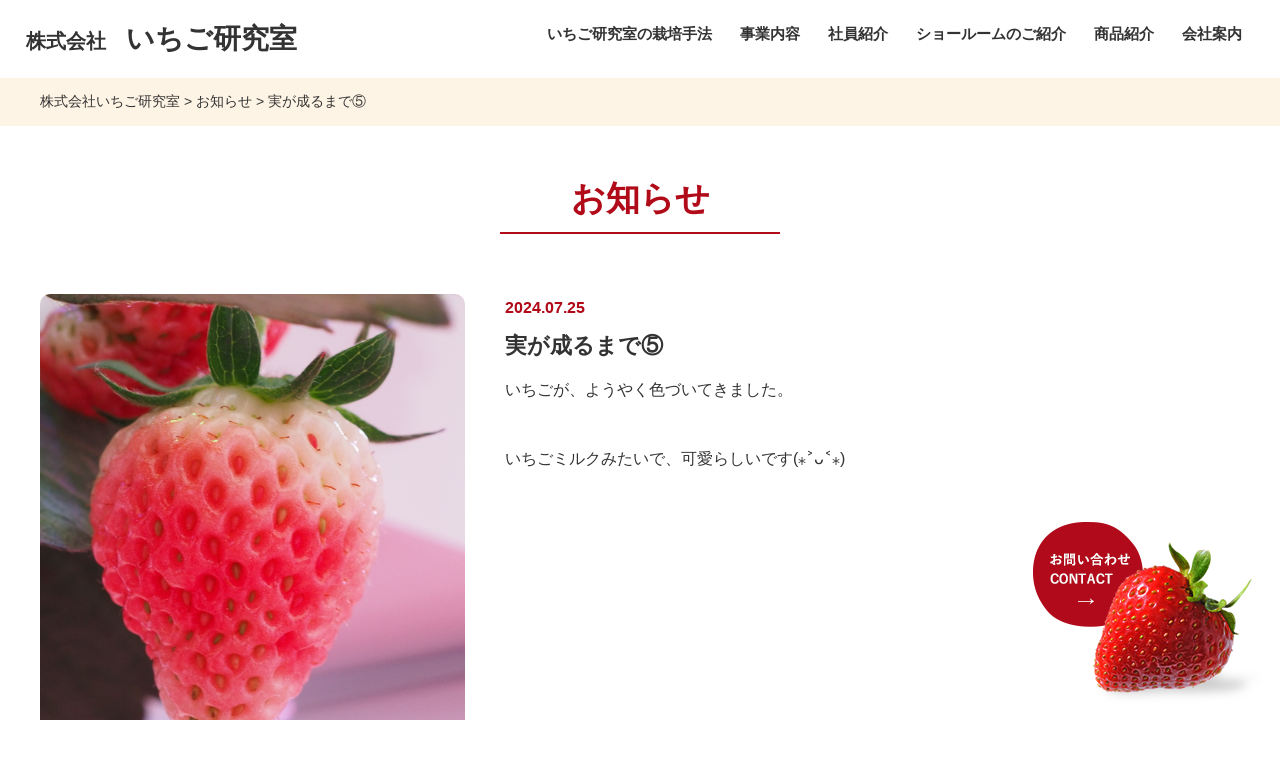

--- FILE ---
content_type: text/html; charset=UTF-8
request_url: https://strawberry-laboratory.com/2024/07/2375/
body_size: 22629
content:
<!DOCTYPE html>
<html lang="ja">
<head>
	<meta charset="UTF-8">
	<title>実が成るまで⑤ | 株式会社いちご研究室</title>
	
<!-- All In One SEO Pack 3.7.1[65,82] -->

<meta name="keywords"  content="＃種から育てるので全て無農薬 ＃定期的に収穫可能 ＃1年中、花芽を付けた苗を生産できます ＃室内で苗ができます" />

<script type="application/ld+json" class="aioseop-schema">{"@context":"https://schema.org","@graph":[{"@type":"Organization","@id":"https://strawberry-laboratory.com/#organization","url":"https://strawberry-laboratory.com/","name":"株式会社いちご研究室","sameAs":[]},{"@type":"WebSite","@id":"https://strawberry-laboratory.com/#website","url":"https://strawberry-laboratory.com/","name":"株式会社いちご研究室","publisher":{"@id":"https://strawberry-laboratory.com/#organization"},"potentialAction":{"@type":"SearchAction","target":"https://strawberry-laboratory.com/?s={search_term_string}","query-input":"required name=search_term_string"}},{"@type":"WebPage","@id":"https://strawberry-laboratory.com/2024/07/2375/#webpage","url":"https://strawberry-laboratory.com/2024/07/2375/","inLanguage":"ja","name":"実が成るまで⑤","isPartOf":{"@id":"https://strawberry-laboratory.com/#website"},"breadcrumb":{"@id":"https://strawberry-laboratory.com/2024/07/2375/#breadcrumblist"},"image":{"@type":"ImageObject","@id":"https://strawberry-laboratory.com/2024/07/2375/#primaryimage","url":"https://strawberry-laboratory.com/wp-content/uploads/2024/07/2024.7.25.jpg","width":702,"height":800,"caption":"OLYMPUS DIGITAL CAMERA"},"primaryImageOfPage":{"@id":"https://strawberry-laboratory.com/2024/07/2375/#primaryimage"},"datePublished":"2024-07-25T09:25:45+09:00","dateModified":"2024-07-25T09:26:35+09:00"},{"@type":"Article","@id":"https://strawberry-laboratory.com/2024/07/2375/#article","isPartOf":{"@id":"https://strawberry-laboratory.com/2024/07/2375/#webpage"},"author":{"@id":"https://strawberry-laboratory.com/author/itgkk_user/#author"},"headline":"実が成るまで⑤","datePublished":"2024-07-25T09:25:45+09:00","dateModified":"2024-07-25T09:26:35+09:00","commentCount":0,"mainEntityOfPage":{"@id":"https://strawberry-laboratory.com/2024/07/2375/#webpage"},"publisher":{"@id":"https://strawberry-laboratory.com/#organization"},"articleSection":"お知らせ","image":{"@type":"ImageObject","@id":"https://strawberry-laboratory.com/2024/07/2375/#primaryimage","url":"https://strawberry-laboratory.com/wp-content/uploads/2024/07/2024.7.25.jpg","width":702,"height":800,"caption":"OLYMPUS DIGITAL CAMERA"}},{"@type":"Person","@id":"https://strawberry-laboratory.com/author/itgkk_user/#author","name":"サイト管理者","sameAs":[],"image":{"@type":"ImageObject","@id":"https://strawberry-laboratory.com/#personlogo","url":"https://secure.gravatar.com/avatar/8b7c3f87e35ac41f6aebdf988566900c?s=96&d=mm&r=g","width":96,"height":96,"caption":"サイト管理者"}},{"@type":"BreadcrumbList","@id":"https://strawberry-laboratory.com/2024/07/2375/#breadcrumblist","itemListElement":[{"@type":"ListItem","position":1,"item":{"@type":"WebPage","@id":"https://strawberry-laboratory.com/","url":"https://strawberry-laboratory.com/","name":"苺、野菜の無農薬水耕栽培・商品開発｜株式会社いちご研究室"}},{"@type":"ListItem","position":2,"item":{"@type":"WebPage","@id":"https://strawberry-laboratory.com/2024/07/2375/","url":"https://strawberry-laboratory.com/2024/07/2375/","name":"実が成るまで⑤"}}]}]}</script>
<link rel="canonical" href="https://strawberry-laboratory.com/2024/07/2375/" />
<!-- All In One SEO Pack -->
<link rel='dns-prefetch' href='//code.jquery.com' />
<link rel='dns-prefetch' href='//s.w.org' />
<link rel="alternate" type="application/rss+xml" title="株式会社いちご研究室 &raquo; 実が成るまで⑤ のコメントのフィード" href="https://strawberry-laboratory.com/2024/07/2375/feed/" />
		<script type="text/javascript">
			window._wpemojiSettings = {"baseUrl":"https:\/\/s.w.org\/images\/core\/emoji\/13.0.0\/72x72\/","ext":".png","svgUrl":"https:\/\/s.w.org\/images\/core\/emoji\/13.0.0\/svg\/","svgExt":".svg","source":{"concatemoji":"https:\/\/strawberry-laboratory.com\/wp-includes\/js\/wp-emoji-release.min.js?ver=5.5.17"}};
			!function(e,a,t){var n,r,o,i=a.createElement("canvas"),p=i.getContext&&i.getContext("2d");function s(e,t){var a=String.fromCharCode;p.clearRect(0,0,i.width,i.height),p.fillText(a.apply(this,e),0,0);e=i.toDataURL();return p.clearRect(0,0,i.width,i.height),p.fillText(a.apply(this,t),0,0),e===i.toDataURL()}function c(e){var t=a.createElement("script");t.src=e,t.defer=t.type="text/javascript",a.getElementsByTagName("head")[0].appendChild(t)}for(o=Array("flag","emoji"),t.supports={everything:!0,everythingExceptFlag:!0},r=0;r<o.length;r++)t.supports[o[r]]=function(e){if(!p||!p.fillText)return!1;switch(p.textBaseline="top",p.font="600 32px Arial",e){case"flag":return s([127987,65039,8205,9895,65039],[127987,65039,8203,9895,65039])?!1:!s([55356,56826,55356,56819],[55356,56826,8203,55356,56819])&&!s([55356,57332,56128,56423,56128,56418,56128,56421,56128,56430,56128,56423,56128,56447],[55356,57332,8203,56128,56423,8203,56128,56418,8203,56128,56421,8203,56128,56430,8203,56128,56423,8203,56128,56447]);case"emoji":return!s([55357,56424,8205,55356,57212],[55357,56424,8203,55356,57212])}return!1}(o[r]),t.supports.everything=t.supports.everything&&t.supports[o[r]],"flag"!==o[r]&&(t.supports.everythingExceptFlag=t.supports.everythingExceptFlag&&t.supports[o[r]]);t.supports.everythingExceptFlag=t.supports.everythingExceptFlag&&!t.supports.flag,t.DOMReady=!1,t.readyCallback=function(){t.DOMReady=!0},t.supports.everything||(n=function(){t.readyCallback()},a.addEventListener?(a.addEventListener("DOMContentLoaded",n,!1),e.addEventListener("load",n,!1)):(e.attachEvent("onload",n),a.attachEvent("onreadystatechange",function(){"complete"===a.readyState&&t.readyCallback()})),(n=t.source||{}).concatemoji?c(n.concatemoji):n.wpemoji&&n.twemoji&&(c(n.twemoji),c(n.wpemoji)))}(window,document,window._wpemojiSettings);
		</script>
		<style type="text/css">
img.wp-smiley,
img.emoji {
	display: inline !important;
	border: none !important;
	box-shadow: none !important;
	height: 1em !important;
	width: 1em !important;
	margin: 0 .07em !important;
	vertical-align: -0.1em !important;
	background: none !important;
	padding: 0 !important;
}
</style>
	<link rel='stylesheet' id='wp-block-library-css'  href='https://strawberry-laboratory.com/wp-includes/css/dist/block-library/style.min.css?ver=5.5.17' type='text/css' media='all' />
<link rel='stylesheet' id='responsive-lightbox-nivo-css'  href='https://strawberry-laboratory.com/wp-content/plugins/responsive-lightbox/assets/nivo/nivo-lightbox.min.css?ver=2.2.3' type='text/css' media='all' />
<link rel='stylesheet' id='responsive-lightbox-nivo-default-css'  href='https://strawberry-laboratory.com/wp-content/plugins/responsive-lightbox/assets/nivo/themes/default/default.css?ver=2.2.3' type='text/css' media='all' />
<link rel='stylesheet' id='wp-pagenavi-css'  href='https://strawberry-laboratory.com/wp-content/plugins/wp-pagenavi/pagenavi-css.css?ver=2.70' type='text/css' media='all' />
<link rel='stylesheet' id='style-base-css'  href='https://strawberry-laboratory.com/wp-content/themes/strawberry-laboratory/style.css?ver=5.5.17' type='text/css' media='all' />
<link rel='stylesheet' id='style-pure-css'  href='https://strawberry-laboratory.com/wp-content/themes/strawberry-laboratory/css/pure-min.css?ver=5.5.17' type='text/css' media='all' />
<link rel='stylesheet' id='style-font-css'  href='https://strawberry-laboratory.com/wp-content/themes/strawberry-laboratory/css/font-awesome.min.css?ver=5.5.17' type='text/css' media='all' />
<link rel='stylesheet' id='style-common-css'  href='https://strawberry-laboratory.com/wp-content/themes/strawberry-laboratory/css/add/common.css?ver=5.5.17' type='text/css' media='all' />
<link rel='stylesheet' id='style-page-css'  href='https://strawberry-laboratory.com/wp-content/themes/strawberry-laboratory/css/add/page.css?ver=5.5.17' type='text/css' media='all' />
<link rel='stylesheet' id='style-pc-css'  href='https://strawberry-laboratory.com/wp-content/themes/strawberry-laboratory/css/add/pc.css?ver=5.5.17' type='text/css' media='all' />
<script type='text/javascript' src='https://strawberry-laboratory.com/wp-includes/js/jquery/jquery.js?ver=1.12.4-wp' id='jquery-core-js'></script>
<script type='text/javascript' src='https://strawberry-laboratory.com/wp-content/plugins/responsive-lightbox/assets/nivo/nivo-lightbox.min.js?ver=2.2.3' id='responsive-lightbox-nivo-js'></script>
<script type='text/javascript' src='https://strawberry-laboratory.com/wp-content/plugins/responsive-lightbox/assets/infinitescroll/infinite-scroll.pkgd.min.js?ver=5.5.17' id='responsive-lightbox-infinite-scroll-js'></script>
<script type='text/javascript' id='responsive-lightbox-js-extra'>
/* <![CDATA[ */
var rlArgs = {"script":"nivo","selector":"lightbox","customEvents":"","activeGalleries":"1","effect":"fade","clickOverlayToClose":"1","keyboardNav":"1","errorMessage":"The requested content cannot be loaded. Please try again later.","woocommerce_gallery":"0","ajaxurl":"https:\/\/strawberry-laboratory.com\/wp-admin\/admin-ajax.php","nonce":"93892399f9"};
/* ]]> */
</script>
<script type='text/javascript' src='https://strawberry-laboratory.com/wp-content/plugins/responsive-lightbox/js/front.js?ver=2.2.3' id='responsive-lightbox-js'></script>
<script type='text/javascript' src='//code.jquery.com/jquery-1.12.0.min.js?ver=5.5.17' id='script-jquery-js'></script>
<script type='text/javascript' src='https://strawberry-laboratory.com/wp-content/themes/strawberry-laboratory/js/common.js?ver=5.5.17' id='script-common-js'></script>
<link rel="https://api.w.org/" href="https://strawberry-laboratory.com/wp-json/" /><link rel="alternate" type="application/json" href="https://strawberry-laboratory.com/wp-json/wp/v2/posts/2375" /><link rel='prev' title='実が成るまで④' href='https://strawberry-laboratory.com/2024/07/2371/' />
<link rel='next' title='実が成るまで⑥' href='https://strawberry-laboratory.com/2024/07/2380/' />
<meta name="generator" content="WordPress 5.5.17" />
<link rel='shortlink' href='https://strawberry-laboratory.com/?p=2375' />
<link rel="alternate" type="application/json+oembed" href="https://strawberry-laboratory.com/wp-json/oembed/1.0/embed?url=https%3A%2F%2Fstrawberry-laboratory.com%2F2024%2F07%2F2375%2F" />
<link rel="alternate" type="text/xml+oembed" href="https://strawberry-laboratory.com/wp-json/oembed/1.0/embed?url=https%3A%2F%2Fstrawberry-laboratory.com%2F2024%2F07%2F2375%2F&#038;format=xml" />
<!-- Global site tag (gtag.js) - Google Analytics -->
<script async src="https://www.googletagmanager.com/gtag/js?id=UA-185361503-1"></script>
<script>
  window.dataLayer = window.dataLayer || [];
  function gtag(){dataLayer.push(arguments);}
  gtag('js', new Date());

  gtag('config', 'UA-185361503-1');
</script>
    <meta http-equiv="X-UA-Compatible" content="IE=edge">

    <meta name="viewport" content="width=device-width, initial-scale=1">

    <meta name="format-detection" content="telephone=no">

    <!--[if lte IE 8]>

        <link rel="stylesheet" href="https://unpkg.com/purecss@1.0.0/build/grids-responsive-old-ie-min.css">

    <![endif]-->

    <!--[if gt IE 8]><!-->

        <link rel="stylesheet" href="https://unpkg.com/purecss@1.0.0/build/grids-responsive-min.css">

    <!--<![endif]-->


<link rel="icon" href="https://strawberry-laboratory.com/wp-content/uploads/2020/07/cropped-favicon-32x32.png" sizes="32x32" />
<link rel="icon" href="https://strawberry-laboratory.com/wp-content/uploads/2020/07/cropped-favicon-192x192.png" sizes="192x192" />
<link rel="apple-touch-icon" href="https://strawberry-laboratory.com/wp-content/uploads/2020/07/cropped-favicon-180x180.png" />
<meta name="msapplication-TileImage" content="https://strawberry-laboratory.com/wp-content/uploads/2020/07/cropped-favicon-270x270.png" />

</head>
<body>
<header>


	<div id="header" class="header--subpage">
		<div class="cf">

			<div class="header__logo pull-left">
				<h1 class="cf">
					<a href="https://strawberry-laboratory.com">
						<small>株式会社　</small>いちご研究室
					</a>
				</h1>
			</div>
			<!-- /.header__logo -->

			<div id="gNavi" class="pull-right">
				<nav class="menu-mainnav-container"><ul id="menu-mainnav" class="menu"><li id="menu-item-167" class="nav-cultivation menu-item menu-item-type-post_type menu-item-object-page menu-item-167"><a href="https://strawberry-laboratory.com/cultivation/">いちご研究室の栽培手法<span></span></a></li>
<li id="menu-item-94" class="nav-business menu-item menu-item-type-post_type menu-item-object-page menu-item-94"><a href="https://strawberry-laboratory.com/business/">事業内容<span></span></a></li>
<li id="menu-item-97" class="nav-staff menu-item menu-item-type-post_type menu-item-object-page menu-item-97"><a href="https://strawberry-laboratory.com/staff/">社員紹介<span></span></a></li>
<li id="menu-item-93" class="nav-showroom menu-item menu-item-type-post_type menu-item-object-page menu-item-93"><a href="https://strawberry-laboratory.com/showroom/">ショールームのご紹介<span></span></a></li>
<li id="menu-item-96" class="nav-products menu-item menu-item-type-post_type menu-item-object-page menu-item-96"><a href="https://strawberry-laboratory.com/products/">商品紹介<span></span></a></li>
<li id="menu-item-95" class="nav-company menu-item menu-item-type-post_type menu-item-object-page menu-item-95"><a href="https://strawberry-laboratory.com/company/">会社案内<span></span></a></li>
<li id="menu-item-150" class="nav-shop menu-item menu-item-type-custom menu-item-object-custom menu-item-150"><a target="_blank" rel="noopener noreferrer" href="https://strawberry-shop.jp/">オンラインショップ<span></span></a></li>
</ul></nav>			</div>
			<!-- /#gNavi -->


			<a class="menu-trigger" href="/">
				<span></span>
				<span></span>
				<span></span>
			</a>
		</div>
		<!-- /.cf -->
	</div>
	 <!-- /#header -->

</header>




	
	<div id="breadcrumbs">
		<div class="breadcrumbs container" typeof="BreadcrumbList" vocab="https://schema.org/">
		    <!-- Breadcrumb NavXT 6.6.0 -->
<span property="itemListElement" typeof="ListItem"><a property="item" typeof="WebPage" title="Go to 株式会社いちご研究室." href="https://strawberry-laboratory.com" class="home" ><span property="name">株式会社いちご研究室</span></a><meta property="position" content="1"></span> &gt; <span property="itemListElement" typeof="ListItem"><a property="item" typeof="WebPage" title="Go to the お知らせ category archives." href="https://strawberry-laboratory.com/category/news/" class="taxonomy category" ><span property="name">お知らせ</span></a><meta property="position" content="2"></span> &gt; <span property="itemListElement" typeof="ListItem"><span property="name" class="post post-post current-item">実が成るまで⑤</span><meta property="url" content="https://strawberry-laboratory.com/2024/07/2375/"><meta property="position" content="3"></span>		</div>
	</div>
	<!-- /#breadcrumbs -->

<article id="news">
	<section id="main">
		<div class="container">
			<h1 class="title--pagetitle lazy"><span>お知らせ</span></h1>

							<section class="section01">
					<div class="pure-g">
						<div class="pure-u-1 pure-u-lg-9-24 sp-bottom lazy"><img width="702" height="800" src="https://strawberry-laboratory.com/wp-content/uploads/2024/07/2024.7.25.jpg" class="pure-img center-block wp-post-image" alt="" loading="lazy" srcset="https://strawberry-laboratory.com/wp-content/uploads/2024/07/2024.7.25.jpg 702w, https://strawberry-laboratory.com/wp-content/uploads/2024/07/2024.7.25-263x300.jpg 263w" sizes="(max-width: 702px) 100vw, 702px" /></div>						<div class="wrap01 pure-u-1 pure-u-lg-15-24 lazy">
							<p class="date">2024.07.25</p>
							<h2>実が成るまで⑤</h2>
							<div class="inner01">
								
<p>いちごが、ようやく色づいてきました。</p>



<div style="height:42px" aria-hidden="true" class="wp-block-spacer"></div>



<p>いちごミルクみたいで、可愛らしいです(⁎˃ᴗ˂⁎)</p>
							</div>
							<!-- /.inner01 -->
						</div>
					</div>
					<!-- /.pure-g -->
				</section>
				<!-- /.section01 -->

			
			<div class="wp-pagenavi var01 clearfix lazy">
				<div class="pull-left">
					<a href="https://strawberry-laboratory.com/2024/07/2380/" rel="next"><< 実が成るまで⑥</a>				</div>
				<div class="pull-right">
					<a href="https://strawberry-laboratory.com/2024/07/2371/" rel="prev">実が成るまで④ >></a>				</div>
			</div>
			<!-- /.wrap02 -->

			

		</div>
		<!-- /.container -->
	</section>
	<!-- /#main -->

</article>
<!-- /#home -->
<script type="text/javascript">
    jQuery(function($){
    $( '#main table' ).wrap( '<div class="flickWrap"></div>' );
    });
</script>
<footer>
	<div class="footer-link">
		<div class="container">
			<div class="flex">
				<a href="https://strawberry-laboratory.com/showroom" class="footer-card">
					<img src="https://strawberry-laboratory.com/wp-content/themes/strawberry-laboratory/images/common/ico_footer_1.png" alt="" class="image">
					<span class="footer-card__title">ショールームのご紹介</span>
				</a>
				<a href="https://strawberry-laboratory.com/company" class="footer-card">
					<img src="https://strawberry-laboratory.com/wp-content/themes/strawberry-laboratory/images/common/ico_footer_2.png" alt="" class="image">
					<span class="footer-card__title">会社案内</span>
				</a>
				<a href="http://strawberry-shop.jp/" target="_blank" class="footer-card">
					<img src="https://strawberry-laboratory.com/wp-content/themes/strawberry-laboratory/images/common/ico_footer_3.png" alt="" class="image">
					<span class="footer-card__title">オンラインショップ</span>
				</a>
			</div>
		</div>
	</div>
	<div id="footer">

		<div class="container">

			<div class="footer-nav cf">
				<nav class="menu-footernav-container"><ul id="menu-footernav" class="menu"><li id="menu-item-168" class="menu-item menu-item-type-post_type menu-item-object-page menu-item-168"><a href="https://strawberry-laboratory.com/cultivation/">いちご研究室の栽培手法<span></span></a></li>
<li id="menu-item-100" class="menu-item menu-item-type-post_type menu-item-object-page menu-item-100"><a href="https://strawberry-laboratory.com/business/">事業内容<span></span></a></li>
<li id="menu-item-103" class="menu-item menu-item-type-post_type menu-item-object-page menu-item-103"><a href="https://strawberry-laboratory.com/staff/">社員紹介<span></span></a></li>
<li id="menu-item-99" class="menu-item menu-item-type-post_type menu-item-object-page menu-item-99"><a href="https://strawberry-laboratory.com/showroom/">ショールームのご紹介<span></span></a></li>
<li id="menu-item-102" class="menu-item menu-item-type-post_type menu-item-object-page menu-item-102"><a href="https://strawberry-laboratory.com/products/">商品紹介<span></span></a></li>
<li id="menu-item-101" class="menu-item menu-item-type-post_type menu-item-object-page menu-item-101"><a href="https://strawberry-laboratory.com/company/">会社案内<span></span></a></li>
<li id="menu-item-106" class="menu-item menu-item-type-taxonomy menu-item-object-category current-post-ancestor current-menu-parent current-post-parent menu-item-106"><a href="https://strawberry-laboratory.com/category/news/">お知らせ<span></span></a></li>
<li id="menu-item-105" class="menu-item menu-item-type-post_type menu-item-object-page menu-item-105"><a href="https://strawberry-laboratory.com/contact/">お問い合わせ<span></span></a></li>
<li id="menu-item-104" class="menu-item menu-item-type-post_type menu-item-object-page menu-item-privacy-policy menu-item-104"><a href="https://strawberry-laboratory.com/privacy-policy/">プライバシーポリシー<span></span></a></li>
</ul></nav>			</div>
			<!-- /.footer-nav -->

				<div class="flex flex--left">
					<div class="footer__info">
						<h2 class="cf footer__logo">
							<a href="https://strawberry-laboratory.com">
								<small>株式会社　</small>いちご研究室
							</a>
						</h2>
					</div>
					<div class="footer__tel">
						<a href="tel:0120-152-154"><img src="https://strawberry-laboratory.com/wp-content/themes/strawberry-laboratory/images/common/ico_footer_tel.png" alt="" class="image--inline">&nbsp;&nbsp;0120-152-154</a>
						<span class="open-time">電話受付時間／9:30～18:30（土日祝祭日を除く）</span>
					</div>
				</div>
				<div class="flex addflex">
					<div class="column1">
						<p>本社<br>
						大阪府大阪市天王寺区東高津町11-7 <br>上本町グランディムビル<br>
						<a href="tel:06-7636-0774">TEL:06-7636-0774</a>　 FAX:06-7635-8302</p>
					</div>
					<div class="column2">
						<p>成田ショールーム<br>
						大阪府寝屋川市成田町24-4<br>
						<a href="tel:080-4239-0150">TEL：080-4239-0150</a></p>
					</div>
					<div class="column3">
						<p>池島ショールーム<br>
						大阪府東大阪市新池島2丁目14-22<br>
						<a href="tel:080-3119-0150">TEL：080-3119-0150</a></p>
					</div>
				</div>

				<!-- <div class="flex flex--left">
					<div class="footer__info">
						<h2 class="cf footer__logo">
							<a href="https://strawberry-laboratory.com">
								<small>株式会社　</small>いちご研究室
							</a>
						</h2>
						<p>大阪府大阪市天王寺区東高津町11番7号<br>
						上本町グランディムビル</p>
					</div>
					<div class="footer__tel">
						<a href="tel:0120-152-154"><img src="https://strawberry-laboratory.com/wp-content/themes/strawberry-laboratory/images/common/ico_footer_tel.png" alt="" class="image--inline">&nbsp;&nbsp;0120-152-154</a>
						<span class="open-time">電話受付時間／9:30～18:30（土日祝祭日を除く）</span>
					</div>
				</div> -->


			<div id="copyright" class="text-center">&copy; STRAWBERRY LABORATORY Co.,Ltd. All Rights Reserved.</div>

		</div>




	</div>

</footer>
<a href="https://strawberry-laboratory.com/contact" class="rtt" id="contact-btn"><img src="https://strawberry-laboratory.com/wp-content/themes/strawberry-laboratory/images/common/rtt.png" alt="" class="image--inline"></a>
<script type='text/javascript' src='https://strawberry-laboratory.com/wp-includes/js/wp-embed.min.js?ver=5.5.17' id='wp-embed-js'></script>
</body>
</html>


--- FILE ---
content_type: text/css
request_url: https://strawberry-laboratory.com/wp-content/themes/strawberry-laboratory/style.css?ver=5.5.17
body_size: 69
content:
@charset "utf-8";

/*
Theme Name: いちご研究室株式会社
Theme URI: http://kous.co.jp
Author: the KOUS team
Author URI: http://kous.co.jp
*/


--- FILE ---
content_type: text/css
request_url: https://strawberry-laboratory.com/wp-content/themes/strawberry-laboratory/css/add/common.css?ver=5.5.17
body_size: 17985
content:
@charset "utf-8";

/* reset
*********************************************************/

* {
    margin: 0;
    padding: 0;
}

div {
    -webkit-box-sizing: border-box;
    -moz-box-sizing: border-box;
    box-sizing: border-box;
}

ul,
ol {
    list-style: none;
}

h1,
h2,
h3,
h4,
h5 {
    margin: 0;
}


/* common
*********************************************************/

html {
    font-size: 62.5%;
}

body {
    color: #333;
}

body,
.pure-g [class*=pure-u] {
    font-family: "游ゴシック", YuGothic, Verdana, "メイリオ", Meiryo, "ヒラギノ角ゴ ProN W3", "Hiragino Kaku Gothic ProN", sans-serif;
}

@media all and (-ms-high-contrast:none) {

    body,
    .pure-g [class*=pure-u] {
        font-family: "メイリオ", Meiryo, Verdana, "ヒラギノ角ゴ ProN W3", "Hiragino Kaku Gothic ProN", sans-serif;
    }
}

.mincho {
    font-family: 游明朝, "Yu Mincho", YuMincho, "Hiragino Mincho ProN", HGS明朝E, メイリオ, Meiryo, serif;
    font-feature-settings: "palt";
}

body {
    -webkit-font-smoothing: subpixel-antialiased;
    -moz-osx-font-smoothing: unset;

    @media only screen and(-webkit-min-device-pixel-ratio: 2),
    (min-resolution: 2dppx) {
        -webkit-font-smoothing: antialiased;
        -moz-osx-font-smoothing: grayscale;
    }
}

p {
    font-size: 1.6rem;
    line-height: 1.7;
}


a {
    color: #333;
}

a:hover {
    opacity: 0.6;
    -webkit-transition: all 0.3s;
    -moz-transition: all 0.3s;
    -ms-transition: all 0.3s;
    -o-transition: all 0.3s;
    transition: all 0.3s;
}

.container {
    width: 100%;
    max-width: 1230px;
    padding-left: 15px;
    padding-right: 15px;
    margin: auto;
    overflow: hidden;
    position: relative;
    -webkit-box-sizing: border-box;
    -moz-box-sizing: border-box;
    box-sizing: border-box;
}

.columns {
    display: flex;
}

.clear {
    clear: both !important;
}

.text-center {
    text-align: center;
}

.text-left {
    text-align: left;
}

.text-right {
    text-align: right;
}

.center-block {
    display: block;
    margin: auto;
}

.wp-pagenavi {
    padding: 20px 0;
    background: #F9F9F9;
    margin-top: 45px;
    font-size: 1.6rem;
    overflow: hidden;
}

.wp-pagenavi.var01 {
    padding-left: 15px;
    padding-right: 15px;
    -webkit-box-sizing: border-box;
    -moz-box-sizing: border-box;
    box-sizing: border-box;
}

.wp-pagenavi a,
.wp-pagenavi span {
    background: #FFF;
}

.wp-pagenavi.var01 a {
    border: none;
    color: #333;
    background: none;
}

.wp-pagenavi span.current {
    background: #666;
    color: #fff;
    border-color: #666;
}

.bg-danger {
    background-color: #f2dede;
    padding: 5px;
}

.text-danger {
    color: #a94442;
}

a[href^=tel] {
    text-decoration: none;
    color: inherit;
    cursor: default;
}

a[href^=tel]:hover {
    opacity: 1;
}

.lazy {
    opacity: 0;
    position: relative;
    -webkit-transform: translate(0%, 50px);
    transform: translate(0%, 50px);
}

.lazy-show {
    opacity: 1;
    -webkit-transition: all 0.8s;
    -moz-transition: all 0.8s;
    -ms-transition: all 0.8s;
    -o-transition: all 0.8s;
    -webkit-transform: translate(0, 0);
    transform: translate(0, 0);
    transition: all 1s;
}

.flickWrap {
    width: 100%;
}


@media screen and (max-width:828px) {
    a[href^=tel] {
        /*text-decoration: underline;*/
    }

    .flickWrap {
        overflow: auto;
        white-space: nowrap;
        padding: 5px 0;
    }

    .flickWrap::before {
        content: "※表が見切れる場合は横スクロールでご覧ください。";
        color: #F55;
        font-size: 1.4rem;
        margin-bottom: 20px;
    }

    .flickWrap::-webkit-scrollbar {
        height: 5px;
    }

    .flickWrap::-webkit-scrollbar-track {
        background: #F1F1F1;
    }

    .flickWrap::-webkit-scrollbar-thumb {
        background: #BCBCBC;
    }
}


/* Header
*********************************************************/

header {
    overflow: hidden;
}

/* header--toppage */

.top-movie {
    overflow: hidden;
    position: relative;
}

.top-movie .header__logo {
    position: absolute;
    left: 0;
    top: 0;
    z-index: 1;
    padding: 20px 0 20px 2%;
}

.top-movie video {
    width: 100%;
    height: auto;
    display: block;
}

.top-movie__title {
    position: absolute;
    left: 4%;
    bottom: 4%;
}

.top-movie__title strong {
    display: block;
    color: #b10a1b;
    font-size: 8rem;
}

.top-movie__title span {
    line-height: 2;
    display: block;
    font-size: 2.4rem;
}


/* header--subpage */

.header--subpage .header__logo {
    padding: 20px 0 20px 2%;
}

.header--subpage .header__logo a,
.header--toppage .header__logo a {
    text-decoration: none;
    font-size: 2.8rem;
}

.header--subpage .header__logo a small,
.header--toppage .header__logo a small {
    font-size: 2rem;
}


@media screen and (max-width:1200px) {

    #header a.menu-trigger,
    #header a.menu-trigger span {
        display: inline-block;
        transition: all .4s;
        box-sizing: border-box;
    }

    #header a.menu-trigger {
        position: fixed;
        width: 40px;
        height: 40px;
        right: 10px;
        top: 10px;
        z-index: 600;
        background: rgba(255, 255, 255, 0.75);
    }

    #header a.menu-trigger:hover {
        opacity: 1;
    }

    #header a.menu-trigger span {
        position: absolute;
        left: 5px;
        width: 30px;
        height: 2px;
        background-color: #333;
        border-radius: 1px;
    }

    #header a.menu-trigger span:nth-of-type(1) {
        top: 10px;
    }

    #header a.menu-trigger span:nth-of-type(2) {
        top: 48%;
    }

    #header a.menu-trigger span:nth-of-type(3) {
        bottom: 10px;
    }

    .menu-trigger.active span:nth-of-type(1) {
        -webkit-transform: translateY(9px) rotate(-315deg);
        transform: translateY(9px) rotate(-315deg);
    }

    .menu-trigger.active span:nth-of-type(2) {
        opacity: 0;
    }

    .menu-trigger.active span:nth-of-type(3) {
        -webkit-transform: translateY(-9px) rotate(315deg);
        transform: translateY(-9px) rotate(315deg);
    }
}

/* GlobalNavi
*********************************************************/

#gNavi {
    padding: 25px 3% 0 0;
}

#gNavi ul li {
    display: inline-block;
    font-size: 1.5rem;
    white-space: nowrap;
}

#gNavi ul li+li {
    padding-left: 25px;
}

#gNavi ul li a {
    color: #333;
    font-weight: bold;
    text-decoration: none;
}

/* header--toppage */

.header--toppage #gNavi {
    padding: 35px 0;
}


.header--toppage #gNavi ul {
    display: table;
    table-layout: fixed;
    width: 100%;
}

.header--toppage #gNavi ul li {
    display: table-cell;
    text-align: center;
    position: relative;
}

.header--toppage #gNavi ul li+li {
    padding-left: 0;
}

.header--toppage #gNavi ul li a {
    display: block;
}

.header--toppage #gNavi ul li::before {
    position: absolute;
    content: '';
    left: 0;
    top: 8px;
    width: 1px;
    height: 50px;
    background: #b10a1b;
}

.header--toppage #gNavi ul li:last-child::after {
    position: absolute;
    content: '';
    right: 0;
    top: 8px;
    width: 1px;
    height: 50px;
    background: #b10a1b;
}

.header--toppage #gNavi li.nav-cultivation a::before {
    content: url(../../images/common/nav.png);
    display: block;
}

.header--toppage #gNavi li.nav-business a::before {
    content: url(../../images/common/nav-02.png);
    display: block;
}

.header--toppage #gNavi li.nav-staff a::before {
    content: url(../../images/common/nav-03.png);
    display: block;
}

.header--toppage #gNavi li.nav-showroom a::before {
    content: url(../../images/common/nav-04.png);
    display: block;
}

.header--toppage #gNavi li.nav-products a::before {
    content: url(../../images/common/nav-05.png);
    display: block;
}

.header--toppage #gNavi li.nav-company a::before {
    content: url(../../images/common/nav-06.png);
    display: block;
}

.header--toppage #gNavi li.nav-shop a::before {
    content: url(../../images/common/nav-07.png);
    display: block;
}

.header--subpage #gNavi li.nav-shop {
    display: none;
}

@media screen and (max-width:1200px) {
    #gNavi {
        display: none;
        opacity: 0;
        background: rgba(0, 0, 0, 0.9);
        position: fixed;
        left: 0;
        top: 0;
        width: 100vw;
        height: 100vh;
        z-index: 100;
        overflow: hidden;
    }

    #gNavi.active {
        display: block;
        animation-name: fadein;
        animation-duration: .75s;
        animation-timing-function: ease-out;
        animation-iteration-count: 1;
        animation-direction: normal;
        animation-fill-mode: forwards;
        overflow-y: scroll;

    }

    @keyframes fadein {
        0% {
            opacity: 0;
        }

        100% {
            opacity: 1;
        }
    }

    #gNavi .container {
        overflow: hidden;
        position: relative;
        width: 100vw;
        height: 100vh;
        padding: 0;
    }

    #gNavi ul {
        border: none;
        position: absolute;
        right: -100vw;
        top: 50px;
        width: 100vw;
        -webkit-box-sizing: border-box;
        -moz-box-sizing: border-box;
        box-sizing: border-box;
        z-index: 110;
        padding-left: 0;
        -webkit-transition: all .75s;
        -moz-transition: all .75s;
        -ms-transition: all .75s;
        -o-transition: all .75s;
        transition: all .75s;
    }

    #gNavi.active ul {
        right: 0;
        animation-name: slidein;
        animation-duration: .75s;
        animation-timing-function: ease-out;
        animation-iteration-count: 1;
        animation-direction: normal;
        animation-fill-mode: forwards;
        padding-bottom: 100px;
    }

    @keyframes slidein {
        0% {
            right: -100vw;
        }

        100% {
            right: 0;
        }
    }

    #gNavi ul li,
    #gNavi ul li:first-of-type {
        float: none;
        display: block;
        width: 100%;
        border: none;
        padding-left: 0;
        border-bottom: 1px dotted #fff;
    }

    #gNavi ul li+li {
        padding-left: 0;
    }

    #gNavi ul li a {
        color: #FFF;
        line-height: 1;
        border: none;
        display: block;
        text-align: center;
        width: 100%;
        -webkit-box-sizing: border-box;
        -moz-box-sizing: border-box;
        box-sizing: border-box;
        padding: 20px 0;
    }

    #gNavi ul li:first-of-type a {
        border: none;
    }

    #gNavi ul li a small {
        display: none;
    }

    .header--toppage #gNavi li.nav-cultivation a::before {
        display: none;
    }
}

/* Breadcrumbs
*********************************************************/

#breadcrumbs {
    padding: 15px 0;
    font-size: 1.4rem;
    margin-bottom: 50px;
    background: #fdf4e5;
}

#breadcrumbs a {
    color: #333;
    text-decoration: none;
}


@media screen and (max-width:828px) {
    #breadcrumbs {
        height: auto;
        padding: 15px 0;
        line-height: 1.6;
        margin-bottom: 20px;
    }
}


/* Content
*********************************************************/

@media screen and (max-width:828px) {}



/* sidebar
*********************************************************/

@media screen and (max-width:828px) {}


/* Footer
*********************************************************/

footer {
    margin-top: 100px;
}

#footer {
    background: #b10a1b;
    padding: 45px 0 0 0;
}

.footer-nav {
    margin-bottom: 20px;
}

.footer-nav li {
    display: inline-block;
    margin-right: 30px;
}

.footer-nav a {
    text-decoration: none;
    font-size: 1.5rem;
    font-weight: bold;
    color: #fff;
}

.footer__info {
    margin-right: 45px;
}

.footer__info p {
    color: #fff;
    font-size: 1.5rem;
    font-weight: bold;
}

.footer__logo {
    margin-bottom: 20px;
}

.footer__logo a {
    text-decoration: none;
    font-size: 2.8rem;
    color: #fff;
}

.footer__logo a small {
    font-size: 2rem;
}

.footer__tel a {
    color: #fff;
    font-weight: bold;
    font-size: 3rem;
    line-height: 1.2;
    vertical-align: middle;
}

.footer__tel .open-time {
    display: inline-block;
    color: #fff;
    font-weight: bold;
    font-size: 1.5rem;
    margin-left: 30px;
}

#copyright {
    margin: 15px 0 20px;
    color: #fff;
    font-weight: bold;
    font-size: 1.5rem;
}

/* footer-link */

.footer-link {
    background: #fdf4e5;
    padding: 30px 0 0 0;
}

.footer-card {
    text-decoration: none;
    display: block;
    background: url(../../images/common/ico_footer_arrow.png) no-repeat right 8% bottom 15% #fff;
    border-radius: 10px;
    flex-basis: 30%;
    margin-bottom: 30px;
    text-align: center;
    padding: 55px 0 25px;
}

.footer-card__title {
    font-size: 1.8rem;
    font-weight: bold;
    display: block;
    margin-top: 30px;
}

@media screen and (max-width:828px) {
    footer {
        text-align: center;
    }

    .footer-nav {
        margin: 0 -15px 20px;
        box-sizing: border-box;
        border-top: solid 1px #ccc;
    }

    .footer-nav li a {
        font-size: 1.1rem;
        display: block;
        padding: 5px;
    }

    .footer-nav li {
        margin: 0;
        text-align: center;
        padding: 5px;
        display: block;
        float: left;
        width: 50%;
        box-sizing: border-box;
        border-bottom: solid 1px #ccc;
    }

    .footer-nav li:nth-child(odd) {
        border-right: dotted 1px #ccc;
    }

}



/* WP default
*********************************************************/

.aligncenter,
div.aligncenter {
    display: block;
    margin-left: auto;
    margin-right: auto;
}

.alignleft {
    float: left;
}

.alignright {
    float: right;
}

.wp-caption {
    border: 1px solid #ddd;
    text-align: center;
    background-color: #f3f3f3;
    padding-top: 4px;
    margin: 10px;
    /* optional rounded corners for browsers that support it */
    -moz-border-radius: 3px;
    -khtml-border-radius: 3px;
    -webkit-border-radius: 3px;
    border-radius: 3px;
}

.wp-caption img {
    margin: 0;
    padding: 0;
    border: 0 none;
}

.wp-caption p.wp-caption-text {
    font-size: 11px;
    line-height: 17px;
    padding: 0 4px 5px;
    margin: 0;
}

.cf::after {
    content: "";
    display: block;
    clear: both;
}

.changeBox {
    display: flex;
    -webkit-justify-content: flex-end;
    -ms-justify-content: flex-end;
    justify-content: flex-end;
    -webkit-flex-direction: row-reverse;
    -ms-flex-direction: row-reverse;
    flex-direction: row-reverse;
}

.flex {
    display: flex;
    justify-content: space-between;
}

.flex--reverse {
    flex-direction: row-reverse;
}

.flex---center {
    align-items: center;
}

.flex--left {
    justify-content: flex-start;
}

.image {
    display: block;
    max-width: 100%;
    height: auto;
    margin: 0 auto;
}

.image--inline {
    display: inline-block;
    vertical-align: middle;
}

.rtt {
    display: block;
    position: fixed;
    right: 15px;
    bottom: 15px;
}

.rtt img {
    transition: all 0.8s;
    width: 232px;
}

.rtt.reduction img {
    /*transform:scale(0.8);*/
    width: 190px;
}

.button {
    display: inline-block;
    text-decoration: none;
    color: #b10a1a;
    border: 2px solid #b10a1a;
    font-size: 1.6rem;
    font-weight: bold;
    text-align: center;
    line-height: 45px;
    border-radius: 23px;
    min-width: 235px;
    box-sizing: border-box;
    background: url(../../images/common/ico_red_arrow.png) no-repeat right 20px center #fff;
}

/* Responsive
*********************************************************/

/* Tablet side */
@media screen and (max-width:1200px) {

    #footer {
        background: #b10a1b;
        padding: 45px 0 150px 0;
    }

    .header--toppage #gNavi li.nav-origin a::before,
    .header--toppage #gNavi li.nav-business a::before,
    .header--toppage #gNavi li.nav-staff a::before,
    .header--toppage #gNavi li.nav-showroom a::before,
    .header--toppage #gNavi li.nav-products a::before,
    .header--toppage #gNavi li.nav-company a::before,
    .header--toppage #gNavi li.nav-shop a::before,
    .header--toppage #gNavi ul li:last-child::after {
        display: none;
    }

    .header--toppage #gNavi ul,
    .header--toppage #gNavi ul li {
        display: block;
    }

    .header--toppage #gNavi ul li::before {
        display: none;
    }


}

/* Tablet side Only */
@media screen and (min-width:829px) and (max-width:1200px) {}

/* Smartphone side + Tablet Vertical */
@media screen and (max-width:828px) {

    .footer-card {
        padding: 25px 0;
    }

    .footer-card img {
        height: 50px;
    }

    .footer-card__title {
        margin-top: 20px;
    }

    .sp-bottom {
        margin-bottom: 20px;
    }

    body .pull-left,
    body .pull-right {
        float: none;
    }

    .rtt img {
        transition: all 0.8s;
        width: 180px;
    }

    .rtt.reduction img {
        width: 180px;
    }

    #footer .flex {
        flex-direction: column;
    }

    .footer__info {
        margin-right: 0;
        margin-bottom: 20px;
    }

    .footer__tel .open-time {
        display: block;
        font-size: 1.3rem;
        margin-left: 0;
        margin-top: 10px;
    }

}

/* Smartphone Vertical */
@media screen and (max-width:415px) {

    h1 br,
    h2 br,
    h3 br,
    h4 br,
    h5 br,
    h6 br {
        display: none;
    }

    .flex {
        flex-direction: column;
    }

    .top-movie__title strong {
        font-size: 5rem;
    }

    .top-movie__title strong,
    .top-movie__title span {
        text-shadow: 0 0 5px #fff;
    }

}

.addflex{
    margin: 0px 0px 20px;
    justify-content: unset;
    color: #fff;
}

.addflex .column1,
.addflex .column2{
    margin-right: 55px;
}

@media screen and (max-width:828px) {
    .addflex .column1,
    .addflex .column2{
        margin-right: 0;
    }
    .addflex .column1,
    .addflex .column2,
    .addflex .column3{
        margin-top: 10px;
    }

}

--- FILE ---
content_type: text/css
request_url: https://strawberry-laboratory.com/wp-content/themes/strawberry-laboratory/css/add/page.css?ver=5.5.17
body_size: 26899
content:
/**************************************************

BASE

****************************************************/

#main img {
    max-width: 100%;
    height: auto;
}

#pageVisual {
    overflow: hidden;
}

#pageVisual img {
    display: block;
    width: 100%;
    height: auto;
}

/* title */

.title--pagetitle {
    text-align: center;
    margin-bottom: 60px;
}

.title--pagetitle span {
    display: inline-block;
    font-size: 3.4rem;
    color: #b10a19;
    border-bottom: 2px solid #b10a19;
    min-width: 280px;
    padding: 0 10px 10px;
    box-sizing: border-box;
}

.title {
    font-size: 2rem;
    color: #b10a19;
    margin-bottom: 15px;
}

.title--catch {
    color: #333;
    margin-bottom: 25px;
    font-size: 2.6rem;
}

.title--caption {
    color: #333;
    margin-bottom: 0;
    font-size: 1.6rem;
}

.title--border {
    position: relative;
    font-size: 2.2rem;
    padding-bottom: 15px;
    margin-bottom: 25px;
    border-bottom: 1px solid #ccc;
}

.title--border::before {
    content: '';
    display: block;
    background: #b10a19;
    width: 300px;
    height: 2px;
    left: 0;
    bottom: 0;
    position: absolute;
}

/* table */

table,
tbody,
tr {
    border: none;
    width: 100%;
    height: auto !important;
    box-sizing: border-box;
}

th,
td {
    padding: 15px;
    box-sizing: border-box;
    border: 5px solid #fff;
    font-size: 1.6rem;
    line-height: 1.7;
    text-align: left;
    vertical-align: top;
    background: #f7f7f7;
}

th {
    background: #fdf4e5;
}

/* anchorlink */

.anchorlink {
    margin-bottom: 50px;
    border: 1px solid #b10a19;
    padding: 20px;
}

.anchorlink li {
    display: inline-block;
    font-size: 1.6rem;
    min-width: 220px;
}

.anchorlink li+li {
    border-left: 1px solid #b10a19;
}

.anchorlink li a {
    text-decoration: none;
    font-weight: bold;
}

.anchorlink li a:hover,
.anchorlink li.current_page_item a {
    opacity: 1;
    color: #b10a19;
}


/* pagenation */

.pagination {
    clear: both;
    padding: 20px 0;
    position: relative;
    font-size: 14px;
    line-height: 14px;
    text-align: center;
}

.pagination-box {
    display: inline-block;
}

.pagination span,
.pagination a {
    display: block;
    float: left;
    margin: 2px 2px 2px 0;
    padding: 10px 15px 10px 15px;
    text-decoration: none;
    width: auto;
    color: #333;
    background: #d2d2d2;
}

.pagination a:hover {
    color: #fff;
    background: #dc1d1e;
}

.pagination .current {
    padding: 10px 15px 10px 15px;
    color: #fff;
    background: #dc1d1e;
}

@media only screen and (max-width: 413px) {
    .pagination {
        font-size: 12px;
        line-height: 12px;
    }

    .pagination span,
    .pagination a {
        padding: 8px 10px 8px 10px;
    }

    .pagination .current {
        padding: 8px 10px 8px 10px;
    }
}

/*************************************************

CONTENTS

****************************************************/

#main section+section {
    margin-top: 55px;
}





/* business
**********************************************************/
#business .section-1 img {
    margin: 40px auto 30px;
}

#business .section-2 .flex {
    border-bottom: 1px solid #ccc;
    padding-bottom: 50px;
}

#business .section-2 .flex:last-child {
    border-bottom: none;
}

#business .section-2 .flex img {
    border-radius: 15px;
}

#business .section-2 .flex+.flex {
    margin-top: 50px;
}

#business .section-3 {
    padding: 80px 0;
    background: #fdf4e5;
}

#business .section-3 .flex {
    flex-wrap: wrap;
    margin: 0 -15px;
}

#business .section-3 .flex>div {
    flex-basis: 33.3%;
    padding: 0 15px 40px;
}

@media all and (-ms-high-contrast:none) {
    #business .section-3 .flex>div {
        flex-basis: 381px;
        padding: 0 14px 40px;
    }
}

#business .section-3 .flex img {
    margin-bottom: 10px;
    border-radius: 15px;
}

#business .section-4 .inner {
    /*background: url(../../images/page/bg_business_1.png) no-repeat 50% 50%/cover;*/
    background: url(../../images/page/img_business_back.jpg) no-repeat 50% 50%/cover;
    border-radius: 25px;
    padding: 45px 20px;
}

#business .section-4 .inner .title {
    font-size: 3.4rem;
}

#business .section-4 .inner .button {
    margin-top: 35px;
}


/* products
*********************************************************/

#products .button {
    margin-top: 30px;
}

#products .flex {
    padding-bottom: 50px;
    border-bottom: 1px solid #ccc;
}

#products #main section:last-child .flex {
    border-bottom: none;
}

#mainstage img {
    border-radius: 15px;
}

#mainstage {
    padding-bottom: 30px;
}

#products-single .area-img {
    overflow: hidden;
    flex-basis: 50%;
}

#products-single .products-single__caption {
    flex-basis: 45%;
}

#products-single .button--shop {
    margin-top: 35px;
}

#products-single .button--shop .wp-block-button__link {
    background: url(../../images/common/ico_cart.png) no-repeat left 25px center #b10a1b;
    border: none;
    border-radius: 28px;
    box-shadow: none;
    color: inherit;
    cursor: pointer;
    display: inline-block;
    font-size: 18px;
    margin: 0;
    padding: 12px 60px 12px 80px;
    text-align: center;
    text-decoration: none;
    overflow-wrap: break-word;
    font-weight: bold;
    position: relative;
}

#products-single .button--shop .wp-block-button__link::before {
    content: '';
    display: block;
    width: 18px;
    height: 9px;
    background: url(../../images/common/ico_arrow_white.png) no-repeat 0 0;
    position: absolute;
    right: 20px;
    top: 50%;
    transform: translateY(-50%);
}

body .slick-dots {
    left: 50%;
    max-width: 1200px;
    transform: translateX(-50%);
    bottom: 0;
    z-index: 10;
}

body .slick-dots li {
    width: 15px;
    height: 15px;
    margin: 0 10px;
}

body .slick-dots li button {
    width: 15px;
    height: 15px;
    line-height: 5px !important;
}

body .slick-dots li button::before {
    opacity: 1;
    line-height: 15px !important;
    width: 15px;
    height: 15px;
    font-size: 15px;
    color: #cccccc;
}

body .slick-dots li.slick-active button::before {
    color: #b10a1b;
}

body .slick-dotted.slick-slider {
    margin-bottom: 0;
}



/* outline
*********************************************************/

#outline th {
    width: 240px;
}


/* showroom
*********************************************************/

#showroom .section-1 .title {
    margin-top: 30px;
}

#showroom .section-1 .flex {
    margin-top: 40px;
}

#showroom .section-2 .flex__map,
#access .section-2 .flex__map {
    flex-basis: 62%;
}

#showroom .section-2 .flex__txt,
#access .section-2 .flex__txt {
    flex-basis: 33%;
}


/* staff
*********************************************************/
#staff+footer {
    margin-top: 0
}

#staff table {
    width: auto;
}

#staff table th,
#staff table td {
    padding: 0;
    border: none;
    background: none;
    font-weight: normal;
}

#staff table th {
    width: 50px;
}

#staff .wrap-card-staff {
    flex-wrap: wrap;
}

#staff .card-staff {
    flex-basis: 47%;
    padding-bottom: 50px;
    border-bottom: 1px solid #ccc;
    margin-bottom: 50px;
}

#staff .card-staff .flex__img {
    flex-basis: 42%;
}

#staff .card-staff .flex__txt {
    flex-basis: 50%
}
#staff .add_wrap-card-staff .card-staff .flex__txt {
    flex-basis: 51%
}

#staff .card-staff__message {
    display: block;
    box-sizing: border-box;
    padding: 20px;
    border-radius: 10px;
    background: #fdf4e5;
    font-weight: bold;
    color: #b10a19;
    margin-bottom: 10px;
    position: relative;
}

#staff .card-staff__message::before {
    content: '';
    width: 20px;
    height: 20px;
    position: absolute;
    left: -40px;
    top: 50%;
    transform: translateY(-50%);
    border: 20px solid transparent;
    border-right: solid 20px #fdf4e5;
    box-sizing: border-box;
}

#staff .section-3 {
    background: #fdf4e5;
    padding: 90px 0 50px;
}

#staff .section-3 .flex,
#showroom .section-1 .flex {
    margin-right: -14px;
    margin-left: -14px;
    flex-wrap: wrap;
}

#staff .section-3 .flex .flex__img,
#showroom .section-1 .flex .flex__img {
    padding: 0 14px 40px;
    flex-basis: 33%;
}

#staff .section-3 .flex .flex__img strong,
#showroom .section-1 .flex .flex__img strong {
    display: block;
    font-size: 1.6rem;
    margin-top: 15px;
}

#staff .section-4 {
    margin-top: 0;
    padding: 115px 0;
    background: url(../../images/page/img_staff_3.png) no-repeat 50% 50%/cover;
    font-size: 3.6rem;
    color: #b10a1a;
}


/* origin
*********************************************************/

#origin .flex__img,
#products .flex__img,
#business .section-2 .flex__img {
    flex-basis: 33%;
}

#origin .flex__txt,
#products .flex__txt,
#business .section-2 .flex__txt {
    flex-basis: 62%;
}

#origin time {
    display: block;
    font-size: 1.6rem;
    font-weight: bold;
    margin-bottom: 10px;
}

#origin section .flex {
    border-bottom: 1px solid #ccc;
    padding-bottom: 55px;
}

#origin #main section:last-child .flex {
    border-bottom: none;
}

/* cultivation
*********************************************************/
#cultivation {}

#cultivation .section1 {
    margin-bottom: 70px;
}

#cultivation .section1 .columns {
    margin: 0 -20px;
}

#cultivation .section1 .columns [class*=column] {
    flex-basis: 40%;
    max-width: 40%;
    padding: 0 20px;
}

#cultivation .section1 .columns .column2 {
    flex-basis: 60%;
    max-width: 60%;
}

#cultivation .section1 .column_2 {
    margin-top: 45px;
    margin-bottom: 50px;
}

#cultivation .section1 .column_3 {
    flex-wrap: wrap;
}

#cultivation .section1 .column_3 .column {
    flex-basis: 25%;
    max-width: 25%;
    margin-bottom: 40px;
}

#cultivation .section1 .column_3 .column span {
    color: #b10a19;
    font-weight: bold;
}

#cultivation .section1 .column_3 .column a {
    font-size: 1.6rem;
    color: #b10a19;
}

#cultivation .section1 .column_3 .column .flex {
    background: #f7f7f7;
    justify-content: normal;
    align-items: center;
    margin-bottom: 15px;
}

#cultivation .section1 .column_3 .column .flex h2 {
    padding-left: 20px;
    font-size: 1.7rem;
    color: #b10a19;
}

#cultivation .section1 .column_2 h2 {
    font-size: 1.8rem;
    color: #b10a19;
    margin-top: 20px;
    margin-bottom: 1.5rem;
}

#cultivation .section1 .other {
    font-size: 1.6rem;
    font-weight: bold;
    color: #b10a19;
    padding: 20px;
    background: #fdf4e5;
}

#cultivation .section2 .wrap {
    padding: 30px 60px;
    background: #f7f7f7;
    margin-bottom: 20px;
}

#cultivation .section2 .wrap h3 {
    font-size: 1.8rem;
    margin-bottom: 30px;
}

#cultivation .section2 .wrap ul li {
    font-size: 1.6rem;
    position: relative;
    padding-left: 20px;
    font-weight: bold;
}

#cultivation .section2 .wrap ul li::before {
    position: absolute;
    content: "●";
    display: block;
    color: #b10a19;
    top: 0;
    left: 0;
}

#cultivation .section2 .wrap ul li span.point {
    color: #b10a19;
}

#cultivation .section2 table {
    margin-bottom: 70px;
}

#cultivation .section2 table td {
    padding: 25px 15px;
    vertical-align: middle;
    background: #fdf4e5;
}

#cultivation .section2 table td.table_title,
#cultivation .section2 table td.point {
    text-align: center;
}

#cultivation .section2 table td.table_title {
    color: #b10a19;
    font-weight: bold;
    width: 80px;
}

#cultivation .section2 table td.point {
    background: #b10a19;
    color: #fff;
    font-weight: bold;
    width: 250px;
}

#cultivation .section2 h2.title_point {
    display: block;
    width: 300px;
    padding: 15px 0;
    font-size: 1.8rem;
    color: #fff;
    border-radius: 0 35px 35px 0;
    background: #b10a19;
    text-align: center;
    margin-top: 30px;
    margin-bottom: 15px;
}

#cultivation .section2 .columns [class*=column] {
    flex-basis: 33%;
    max-width: 33%;
    margin-bottom: 35px;
    padding: 0px 15px;
}

#cultivation .section2 .columns {
    margin: 0 -15px;
}

#cultivation .section2 .column_2 h2 {
    font-size: 1.8rem;
    color: #b10a19;
    margin-top: 20px;
    margin-bottom: 10px;
}

#cultivation .section2 .other {
    font-size: 1.6rem;
    font-weight: bold;
    color: #b10a19;
    padding: 20px;
    margin-bottom: 30px;
    background: #fdf4e5;
}

@media screen and (max-width: 1200px) {
    #cultivation .section2 .columns.column_2 {
        display: flex;
        flex-wrap: wrap;
    }

    #cultivation .section2 .columns.column_2 [class*=column] {
        flex-basis: 50%;
        max-width: 50%;
        margin-bottom: 20px;
    }

    #cultivation .section1 .column_3 .column {
        flex-basis: 33.3%;
        max-width: 33.3%;
    }
}

@media screen and (max-width: 828px) {
    #cultivation .section2 .columns.column_2 {
        display: block;
    }

    #cultivation .section2 .columns.column_2 [class*=column] {
        max-width: 100%;
    }
}

#cultivation .section3 {
    padding: 40px 0;
    background: #fdf4e5;
    margin-bottom: 100px;
}

#cultivation .section3 .columns {
    margin: 0 -30px;
    align-items: center;
}

#cultivation .section3 .columns [class*=column] {
    padding: 0 30px;
}

@media screen and (max-width: 1200px) {
    #cultivation .section1 .columns.column_2 {
        display: flex;
        flex-wrap: wrap;
    }

    #cultivation .section1 .columns.column_2 [class*=column] {
        flex-basis: 50%;
        max-width: 50%;
        margin-bottom: 20px;
    }
}

@media screen and (max-width: 828px) {

    #cultivation .section1 .columns .column2,
    #cultivation .section3 .columns .column2 {
        margin-top: 20px;
    }

    #cultivation .section1 .columns .column1 img,
    #cultivation .section3 .columns .column1 img {
        display: block;
        margin: auto;
    }

    #cultivation .section1 .columns,
    #cultivation .section3 .columns {
        display: block;
    }

    #cultivation .section1 .columns [class*=column],
    #cultivation .section3 .columns [class*=column] {
        max-width: 100%;
    }

    #cultivation .section1 .columns.column_2 {
        display: block;
    }

    #cultivation .section1 .columns.column_2 [class*=column] {
        max-width: 100%;
    }

    #cultivation .title--border {
        font-size: 2rem;
    }

    #cultivation .section2 .wrap {
        padding: 20px;
    }

    #cultivation .section2 table {
        display: block;
        overflow-x: scroll;
        white-space: nowrap;
        -webkit-overflow-scrolling: touch;
    }

    #cultivation .section2 table::before {
        content: "表が見切れる際は横スクロールでご覧になれます。";
        font-size: 1.2rem;
        color: #f00;
    }

    #cultivation .section1 .column_3 {
        display: flex;
    }

    #cultivation .section1 .column_3 .column {
        flex-basis: 50%;
        max-width: 50%;
    }
}

@media screen and (max-width: 415px) {
    #cultivation .section1 .column_3 {
        display: block;
    }

    #cultivation .section1 .column_3 .column {
        max-width: 100%;
    }

    #cultivation .section1 .column_3 .column .flex h2 {
        padding-left: 0;
    }
}

/* Contact
*********************************************************/

#contact.entry.check .check-agree,
#contact.confirm .check-agree {
    display: none;
}

span.text03 {
    font-weight: bold;
    color: #1f7418;
}

#contact #main {
    padding-bottom: 60px;
}

#contact .catch01 h4 {
    font-size: 2.2rem;
    margin-bottom: 15px;
}

#contact table li {
    display: inline-block;
}

#contact .wrap01 {
    padding-top: 60px;
}

#contact .catch01 {
    width: 100%;
    padding: 30px;
    margin-bottom: 40px;
    text-align: center;
    font-size: 1.8rem;
    line-height: 1.8;
    background: #fdf4e5;
    -webkit-box-sizing: border-box;
    -moz-box-sizing: border-box;
    box-sizing: border-box;
}

#contact .catch01 span {
    font-size: 3.4rem;
    font-weight: bold;
    display: inline-block;
    margin-right: 15px;
}

#contact .catch01 span+span {
    padding-left: 1em;
}

#contact .catch01 small {
    font-size: 1.4rem;
}

#contact ol.list01 {
    font-size: 1.6rem;
    list-style: decimal;
    padding-left: 1.75em;
    line-height: 2;
}

#contact ul.list01 {
    font-size: 1.5rem;
    list-style: disc;
    padding-left: 1.75em;
    line-height: 2;
    margin-bottom: 35px;
}


#contact .text01 {
    font-size: 1.6rem;
    line-height: 1.8;
}

#contact h2 {
    font-size: 2.2rem;
    color: #333;
    margin-bottom: 15px;
}

#contact table {
    width: 100%;
    margin-bottom: 30px;
    margin-top: 20px;
}

#contact table table {
    margin: 0;
}

#contact table th,
#contact table td {
    border: none;
    padding: 15px;
    font-size: 1.6rem;
    vertical-align: top;
    text-align: left;
    border: solid 5px #fff;
    background: #f7f7f7;
}

#contact select {
    height: 48px;
}

#contact .check-agree {
    font-size: 1.6rem;
}

#contact .agree-wrap {
    font-size: 1.6rem;
    background: #f9f9f9;
    margin: 20px 0 40px;
    padding: 10px;
    box-sizing: border-box;
}

#contact table table th,
#contact table table td {
    background: none;
    border: none;
}

#contact table table th {
    font-weight: normal;
    width: 190px;
    vertical-align: middle;
    color: #333;
}

#contact table th {
    width: 250px;
    background: #fdf4e5;
}

#contact table th span {
    color: red;
}

#contact table td label {
    font-weight: normal;
}

#contact table td .inner01 {
    padding-right: 20px;
}

#contact table td input[type=text],
#contact table td input[type=email],
#contact table td input[type=tel] {
    width: 500px;
    padding: 10px;
}

#contact table td input[type=text].var01 {
    width: 10em;
}

#contact table td input[type=checkbox] {
    display: inline-block;
    margin-right: 0.5em;
}

#contact table td input[type=checkbox]+label {
    display: inline-block;
    margin-bottom: 5px;
}

#contact table td input.var02 {
    width: 8em;
}

#contact table td input.var03 {
    width: 8em;
}

#contact table td select {
    margin-right: 5px;
    max-width: 20em;
}

#contact table td textarea {
    width: 100%;
    height: 10em;
}

#contact table td .bg-danger {
    padding: 10px;
    margin-top: 5px;
}

#contact .btnWrap01 {
    padding: 25px 0 0;
    overflow: hidden;
}

#contact .btnWrap01 p {
    font-size: 1.4rem;
}

#contact input[type=submit],
#contact .btnWrap01 a,
#contact .fm-modoru {
    appearance: none;
    border: none;
    width: 300px;
    height: 65px;
    line-height: 65px;
    color: #b10a19;
    border-radius: 35px;
    border: 2px solid #b10a19;
    display: block;
    margin: 20px auto;
    font-size: 1.6rem;
    font-weight: bold;
    text-align: center;
    background: url(../../images/common/ico_red_arrow.png) no-repeat right 30px center #fff;
    text-decoration: none;
}

#contact .fm-modoru {
    margin: 0 auto;
    color: #fff;
    background: #666;
}

#contact .btnWrap01 a.btn01 {
    background: #666;
    color: #fff;
}

#contact .wrap03 {
    padding: 0 15px;
    margin-bottom: 20px;
}

#contact .wrap03 p {
    padding: 15px;
    background: #EDEDED;
    font-size: 0.9rem;
}

#contact p.text03 {
    font-size: 1.6rem;
    color: #fff;
    text-align: center;
    background: #555555;
    padding: 10px 15px;
    margin-bottom: 0;
}

#contact .textWrap02 {
    margin-bottom: 30px;
}

#contact .textWrap02 .inner01 {
    border: solid 1px #CCC;
    padding: 15px;
    height: 240px;
    -ms-overflow-y: scroll;
    overflow-y: scroll;
}

#contact input[name=policy] {
    transform: scale(1.5);
}

#contact label[for=policy] {
    font-size: 1.5rem;
    vertical-align: middle;
    display: inline-block;
    padding-left: 0.5em;
}

/* accordion */

.accbox label.acotitle {
    display: block;
    font-weight: bold;
    cursor: pointer;
    transition: all 0.5s;
}

.accbox label.acotitle h2:before {
    content: '▶';
    padding-right: 8px;
    color: #ccc;
    font-size: 1.5rem;
}

.cssacc:checked+label.acotitle h2:before {
    content: '▼';
}

.accbox input.cssacc {
    display: none;
}

.accbox .accshow {
    height: 0;
    padding: 0;
    overflow: hidden;
    opacity: 0;
    transition: 0.8s;
}

.cssacc:checked+label.acotitle+.accshow {
    height: auto;
    opacity: 1;
}



body .mw_wp_form .error {
    color: #a94442;
    background-color: #f2dede;
    padding: 10px;
    margin: 5px 0;
    display: inline-block;
}


@media screen and (max-width:828px) {

    #contact input[type="file"] {
        box-sizing: border-box;
        width: 100%;
    }

    #contact .catch01 span,
    #contact h2 {
        font-size: 2rem;
    }

    #contact .catch01 br {
        display: none;
    }

    #contact .catch01 span {
        display: block;
    }

    #contact .catch01 span+span {
        padding-left: 0;
    }

    #contact table th,
    #contact table td {
        display: block;
        width: 100%;
        -webkit-box-sizing: border-box;
        -moz-box-sizing: border-box;
        box-sizing: border-box;
    }

    #contact table th {
        /*background: #ccc;*/
    }

    #contact table td input[type=text],
    #contact table td input[type=email],
    #contact table td input[type=tel] {
        width: 100%;
        -webkit-box-sizing: border-box;
        -moz-box-sizing: border-box;
        box-sizing: border-box;
    }

    #contact table td input.var02 {
        width: 4em;
    }

    #contact table td input[type=text].var01 {
        width: 100%;
        margin-bottom: 10px;
    }

    #contact table td input.var03 {
        width: 6em;
    }

    #contact table td input.var03+br+input.var01 {
        margin-top: 20px;
    }

    #contact input[type=submit],
    #contact .btnWrap01 a,
    #contact .fm-modoru {
        width: 75%;
        margin-left: auto;
        margin-right: auto;
    }

    .btnWrap01 {
        text-align: center;
    }
}



/* privacy-policy
********************************************************/

#privacy-policy dt {
    font-weight: bold;
    font-size: 1.6rem;
    margin-bottom: 15px;
    color: #b10a19;
}

#privacy-policy dd {
    margin-bottom: 45px;
    font-size: 1.6rem;
}

/* news
*********************************************************/

#news {
    padding-bottom: 30px;
}

#news .section01 {
    padding-bottom: 50px;
    margin-bottom: 50px;
    border-bottom: 1px dotted #ddd;
}

#news .section01:last-of-type,
#news .section01.var01 {
    border: none;
    margin-bottom: 0;
}

#news .section01 .pure-g {
    margin-left: -20px;
    margin-right: -20px;
}

#news .section01 .pure-g [class*=pure-u] {
    padding-left: 20px;
    padding-right: 20px;
}

#news .section01 .date {
    font-size: 1.6rem;
    color: #b10a19;
    font-weight: bold;
    margin-bottom: 10px;
}


#news .section01 h2 {
    font-size: 2.2rem;
    color: #333333;
    margin-bottom: 15px;
}

#news .section01 h2 a {
    color: inherit;
    text-decoration: none;
}

#news .section01 .inner01 {
    font-size: 1.6rem;
    line-height: 1.8;
}

#news #main img {
    border-radius: 10px;
}


/* Responsive
*********************************************************/

/* Tablet side Only */
@media screen and (min-width:829px) and (max-width:1200px) {}

/* Smartphone side + Tablet Vertical */
@media screen and (max-width:828px) {

    .anchorlink {
        padding: 0;
    }

    .anchorlink li+li {
        border-left: none;
        border-top: 1px solid #b10a19;
    }

    .anchorlink li {
        display: block;
        font-size: 1.6rem;
        min-width: 100%;
        padding: 15px 0;
        box-sizing: border-box;
    }

    body #swipebox-close {
        right: auto;
        left: 0;
    }

    .title--pagetitle span {
        font-size: 2.5rem;
        min-width: 200px;
        padding: 0 10px 10px;
    }

    .title--catch {
        font-size: 2rem;
    }

    #business .section-3 .flex,
    #staff .section-3 .flex,
    #showroom .section-1 .flex {
        flex-direction: row;
    }

    #business .section-3 .flex>div,
    #staff .section-3 .flex .flex__img,
    #showroom .section-1 .flex .flex__img {
        flex-basis: 50%;
        padding: 0 15px 40px;
    }

    #staff .wrap-card-staff {
        flex-wrap: wrap;
        flex-direction: column;
    }

    #staff .card-staff .flex__img {
        flex-basis: 240px;
    }

    #staff .card-staff .flex__txt {
        flex-basis: 60%;
    }

    #staff .section-4 {
        margin-top: 0;
        padding: 70px 0;
        background: url(../../images/page/img_staff_3.png) no-repeat 50% 50%/cover;
        font-size: 2.3rem;
        color: #b10a1a;
        overflow: hidden;
    }

    #contact .catch01 h4 {
        font-size: 2rem;
    }

}

/* Smartphone Vertical */
@media screen and (max-width:415px) {

    #outline table,
    #outline tr,
    #outline tbody,
    #outline th,
    #outline td {
        display: block;
        width: 100% !important;
        height: auto !important;
        box-sizing: border-box;
    }

    .title--pagetitle {
        text-align: center;
        margin-bottom: 40px;
    }

    .wp-block-buttons {
        text-align: center;
    }

    #contact .catch01 {
        padding: 30px 10px;
    }

    #origin .flex__img,
    #products .flex__img,
    #business .section-2 .flex__img,
    #staff .card-staff .flex__img,
    #showroom .section-2 .flex__map,
    #access .section-2 .flex__map,
    #products-single .area-img {
        margin-bottom: 20px;
    }

    #origin section .flex,
    #business .section-2 .flex {
        border-bottom: 1px solid #ccc;
        padding-bottom: 40px;
    }

    #main section+section,
    #business .section-2 .flex+.flex {
        margin-top: 40px;
    }

    #business .section-3 {
        padding: 40px 0;
    }

    #staff .card-staff__message::before {
        content: '';
        width: 20px;
        height: 20px;
        position: absolute;
        left: 50%;
        top: -20px;
        transform: translate(-20px, -50%);
        border: 20px solid transparent;
        border-right: 20px solid transparent;
        border-bottom: solid 20px #fdf4e5;
        box-sizing: border-box;
    }

    #staff .card-staff .flex__img {
        margin-bottom: 30px;
    }

}

.sh_1+.sh_1{
    margin-top: 80px;
}

.sh_title{
    margin-bottom: 20px;
    font-size: 2.6rem;
    font-weight: bold;
    color: #B10A19;
}
.sh_title+p{
    font-weight: bold;
}
.sh_columns1{
    display: flex;
    margin-top: 20px;
    gap: 10px;
}
.sh_columns1 p{
    margin-top: 15px;
    font-weight: 500;
}

.sh_column2 img+ img{
    margin-top:11px ;
}

.sh_columns2{
    display: flex;
    gap: 80px;
}
.sh_columns2 .column{
    flex-basis: 50%;
}

.sh_columns2 h3{
    font-size: 1.8rem;
    font-weight: bold;
    margin: 15px 0;
}

@media screen and (max-width:828px) {
    .sh_columns1{
        display: block;
    }
    .sh_column2,
    .sh_column3,
    .sh_columns2 .column + .column{
        margin-top: 20px;
    }
    .sh_columns2{
        display: block;
    }
}